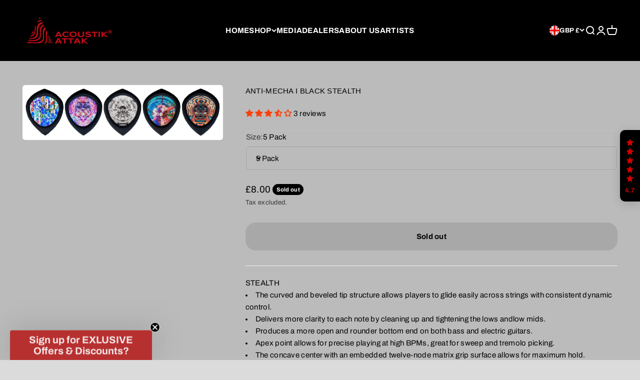

--- FILE ---
content_type: text/html; charset=utf-8
request_url: https://order.buywithprime.amazon.com/s6h64i462g/widget-cart/w-EgYa4Up2GJ209lsUQsOTO9
body_size: -39
content:
<script nonce="a831ad2f5f33d5cdd3aeffeb1aabdd1a" type="application/javascript">
  const cartEnabled = 'false';
  if (cartEnabled === 'true') {
    import('https://cdn.us-east-1.prod.moon.dubai.aws.dev/5BxYQVlPVti7/B97IdePSMNDH/1/mApSsWVLKE/scripts/cart.bundle.js').then(() => {
      window.cartLib.initializeCart(
        'bottom_right',
        'o-19f248da-2b65-43f5-aaf2-e2e75000156d',
        'arn:aws:rudolph:us-east-1:158113192558:order-managers/0hqj47wow8',
        'Acoustik Attak',
        '',
        '',
        'https://cdn.us-east-1.prod.moon.dubai.aws.dev/AoQtxP83g5K6/jjT7qv4oGvoy/1/amazon-ember.css',
        '',
        '',
        'bp-ebf5b7dd-b3b2-40eb-b0a5-95422ac6018d'
      );
    });
  }
</script>


--- FILE ---
content_type: text/javascript; charset=utf-8
request_url: https://attakpik.com/en-gb/products/anti-mecha-i-black-stealth.js
body_size: 649
content:
{"id":7530976411844,"title":"ANTI-MECHA I BLACK STEALTH","handle":"anti-mecha-i-black-stealth","description":"\u003cdiv data-label=\"Heading\" data-key=\"heading\" id=\"e-1620803067330\" class=\"element-wrap\" data-icon=\"gpicon-heading\" data-ver=\"1\" data-id=\"1620803067330\"\u003e\u003c\/div\u003e\n\u003cdiv data-label=\"Separator\" data-key=\"separator\" id=\"e-1623087523491\" class=\"element-wrap\" data-icon=\"gpicon-separator\" data-ver=\"1.0\" data-id=\"1623087523491\"\u003e\n\u003ch3 class=\"elm gf-elm-center\" data-align=\"left\"\u003eMECHA STEALTH I - LIMITED EDITION\u003cbr\u003e\n\u003c\/h3\u003e\n\u003c\/div\u003e\n\u003cdiv data-label=\"Heading\" data-key=\"heading\" id=\"e-1623087523380\" class=\"element-wrap\" data-icon=\"gpicon-heading\" data-ver=\"1\" data-id=\"1623087523380\"\u003e\n\u003cdiv class=\"elm text-edit gf-elm-center gf-elm-left-lg gf-elm-left-md gf-elm-left-sm gf-elm-left-xs\" data-gemlang=\"en\" data-exc=\"\"\u003e\n\u003cp\u003eIntroducing 'Mecha' our range of limited printed picks with artwork from artist @Barflurgle. Available on both Stealth and Radium, these packs are a limited run and will change out over time with new art, so collect them while they're here! \u003c\/p\u003e\n\u003cp\u003eOR customize your own printed picks \u003ca href=\"https:\/\/attakpik.com\/collections\/custom-printed-picks\"\u003ehere!\u003c\/a\u003e\u003c\/p\u003e\n\u003cp\u003e**Given the custom nature of these picks there is a 1-2 week lead time**\u003c\/p\u003e\n\u003ch3\u003eSTEALTH \u003cbr\u003e\n\u003c\/h3\u003e\n\u003cul class=\"ul1\"\u003e\n\u003cli class=\"li1\"\u003e\n\u003cspan class=\"s1\"\u003e\u003c\/span\u003eThe curved and beveled tip structure allows players to glide easily across strings with consistent dynamic control.\u003c\/li\u003e\n\u003cli class=\"li1\"\u003e\n\u003cspan class=\"s1\"\u003e\u003c\/span\u003eDelivers more clarity to each note by cleaning up and tightening the lows and low mids.\u003c\/li\u003e\n\u003cli class=\"li1\"\u003e\n\u003cspan class=\"s1\"\u003e\u003c\/span\u003eProduces a more open and rounder bottom end on both bass and electric guitars.\u003c\/li\u003e\n\u003cli class=\"li1\"\u003e\n\u003cspan class=\"s1\"\u003e\u003c\/span\u003eApex point allows for precise playing at high BPMs, great for sweep and tremolo picking.\u003c\/li\u003e\n\u003cli class=\"li1\"\u003e\n\u003cspan class=\"s1\"\u003e\u003c\/span\u003eThe concave center with an embedded twelve-node matrix grip surface allows for maximum hold.\u003c\/li\u003e\n\u003c\/ul\u003e\n\u003cbr\u003e\n\u003c\/div\u003e\n\u003c\/div\u003e\n\u003cp\u003ePick graphics Copyright © 2024 Barflurgle\u003cbr\u003e\u003c\/p\u003e","published_at":"2025-05-15T14:15:39-04:00","created_at":"2023-12-26T16:32:11-05:00","vendor":"AttakPik","type":"picks","tags":["Els PW 25984","stealth"],"price":800,"price_min":800,"price_max":800,"available":false,"price_varies":false,"compare_at_price":null,"compare_at_price_min":0,"compare_at_price_max":0,"compare_at_price_varies":false,"variants":[{"id":42697098068164,"title":"5 Pack","option1":"5 Pack","option2":null,"option3":null,"sku":"ANTI-MECHA-I-BLACK-5-PACK","requires_shipping":true,"taxable":true,"featured_image":null,"available":false,"name":"ANTI-MECHA I BLACK STEALTH - 5 Pack","public_title":"5 Pack","options":["5 Pack"],"price":800,"weight":11,"compare_at_price":null,"inventory_management":"shopify","barcode":"721718920397","requires_selling_plan":false,"selling_plan_allocations":[]}],"images":["\/\/cdn.shopify.com\/s\/files\/1\/0520\/6550\/1380\/files\/anti-mecha-i-black-stealth-attakpik.png?v=1762459178"],"featured_image":"\/\/cdn.shopify.com\/s\/files\/1\/0520\/6550\/1380\/files\/anti-mecha-i-black-stealth-attakpik.png?v=1762459178","options":[{"name":"Size","position":1,"values":["5 Pack"]}],"url":"\/en-gb\/products\/anti-mecha-i-black-stealth","media":[{"alt":"ANTI-MECHA I BLACK STEALTH - AttakPik","id":28000962085060,"position":1,"preview_image":{"aspect_ratio":3.636,"height":352,"width":1280,"src":"https:\/\/cdn.shopify.com\/s\/files\/1\/0520\/6550\/1380\/files\/anti-mecha-i-black-stealth-attakpik.png?v=1762459178"},"aspect_ratio":3.636,"height":352,"media_type":"image","src":"https:\/\/cdn.shopify.com\/s\/files\/1\/0520\/6550\/1380\/files\/anti-mecha-i-black-stealth-attakpik.png?v=1762459178","width":1280}],"requires_selling_plan":false,"selling_plan_groups":[]}

--- FILE ---
content_type: text/javascript
request_url: https://cdn.shopify.com/s/files/1/0520/6550/1380/files/sndcldfinal.js?v=1693096253
body_size: 4256
content:
function openTrack(url){var i,x=document.getElementsByClassName("atktrack");for(i=0;i<x.length;i++)x[i].style.display="none";if(!url){x[0].style.display="block";return}document.getElementById(url).style.display="block"}function openDESC(url){var i,x=document.getElementsByClassName("atkdesc");for(i=0;i<x.length;i++)x[i].style.display="none";if(!url){x[0].style.display="block";return}document.getElementById(url).style.display="block"}var prodData={"BLADE-X":`    Elongated flat tip allows benefits of a flat pick if the player does not wish to make contact with ridges.
    Stealth style grip prevents slippage and cradles thumb and fingers in place.
    Increased thickness and rigidity helps create a darker, fuller sound compared to blade models when strumming.
    When picking, ridges and valleys catch the string and pull creating a plucking sound similar to the Blade models.
    https://cdn.shopify.com/s/files/1/0520/6550/1380/files/blade-x_dimensions.png?v=1693093967`,BLADE:`    Harmonically enhances midrange frequencies, which is where clarity and punch sit for guitars
    Semi-flex structure allows the player to maintain their ability to sweep and tremolo pick
    Pairs well with distorted and overdriven effects cutting through the mix to provide more clarity
    Produces a compressed sound when picking individual notes, and can produce a \u201Cwah effect\u201D when overdriven
    Mitigates some of the muddiness of excess string resonance at lower range frequencies
    https://ucarecdn.com/24e7d158-c984-4efb-ae30-10d5914d43bd/-/format/auto/-/preview/640x640/-/quality/lighter/Blade%20Dimensions%20Oct%202021.png`,JUGGERNAUT:`    Warmer, more subtle tone when played normally, but adds bite when you dig in
    Produces a thicker darker tone on bass and acoustic
    More gentle attack results in a more pure tone
    Ergonomic concave grip design coupled with 3mm thickness allows for more fluidity and leverage
    Gives a somewhat transparent compressor effect
    https://ucarecdn.com/20f8e8be-1476-4805-86e4-e73764024d33/-/format/auto/-/preview/640x640/-/quality/lighter/Juggernaut%20Dimensions%20April%202022.jpeg`,ATTAK:`    Brings out 12-string harmonics on your 6-string acoustic guitar
    Open chords become more compressed together with each note still clear
    Adds a somewhat percussive effect to your tone
    Cuts through reverb on electric guitars while evening out chord extensions
    Brightens bass guitars without losing the low end
    https://ucarecdn.com/e39c4fb7-8d77-46d7-a138-fd50566d2ce9/-/format/auto/-/preview/640x640/-/quality/lighter/Attak%20Dimensions%20Oct%202021.png`,AMBUSH:`    Provides the same brightening effect of Attak, but with more impact creating a more percussive sound
    Great for blues on electric guitar giving each note purpose and evens out the volume of each note
    Picking each note sounds extremely compressed on the attack
    Gives bass a slap and pop sound while making each note sound bright and metallic
    Thickens lower harmonics which gives it a heavier sound and big feel
    https://cdn.shopify.com/s/files/1/0520/6550/1380/files/Copy_of_Ambush_Dimensions_Oct_2021.png?v=1666645576`,"BLADE-2":`    Produces tones and effects similar to Blade I but with more clarity
    Gives more top end with upper mids stepping forward
    Lightens up muddiness in the lows and low mids
    Increased rigidity allows greater effect when playing harder
    Works well for sweep and tremolo picking
    Richer, darker sound on acoustic guitar when strumming
    https://cdn.shopify.com/s/files/1/0520/6550/1380/files/BladeII_Dimensions_Oct_2021.png?v=1634040242`,"STEALTH-FNG":`    Improved pick material increases tip lifespan.
    Curved-bevel tip structure allows the player to glide easily across strings with consistent dynamic control
    Delivers more clarity to each note by cleaning up and tightening the lows and low mids
    Produces a more open and rounder bottom end on both bass and electric guitars
    Generates a \u201Cpunchy\u201D but smooth tone on bass
    Concave upper area with embedded six node matrix grip surface allows for maximum hold
    https://cdn.shopify.com/s/files/1/0520/6550/1380/files/Copy_of_Stealth_Dimensions_May_2022_1.jpg?v=1666646282`,"STEALTH-XL":`   Curved and beveled tip allows the player to glide easily across strings.
    Delivers more clarity to each note by cleaning up and tightening the lows and low mids.
    Nylon reinforced with carbon fiber to maximize durability.
    Ergonomic design cradles the thumb for consistent dynamic control and effortless harmonics.
    Apex design at the top of the pick features a broader shoulder and point for strumming.
    https://ucarecdn.com/f2e32645-f273-434b-ba2f-dfc5d867d87e/-/format/auto/-/preview/640x640/-/quality/lighter/Stealth%20XL%20Dimensions%20April%202022.jpeg`,"STEALTH-2":`   Improved pick material increases tip lifespan.
    Curved-bevel tip structure allows the player to glide easily across strings with consistent dynamic control
    Delivers more clarity to each note by cleaning up and tightening the lows and low mids
    Produces a more open and rounder bottom end on both bass and electric guitars
    Generates a \u201Cpunchy\u201D but smooth tone on bass
    Concave upper area with embedded six node matrix grip surface allows for maximum hold
    https://cdn.shopify.com/s/files/1/0520/6550/1380/files/Copy_of_Stealth_Dimensions_May_2022_1.jpg?v=1666646282`,RADIUM:`   Improved pick material increases tip lifespan. 
    Curved-bevel tip structure allows the player to glide easily across strings with consistent dynamic control
    Delivers more clarity to each note by cleaning up and tightening the lows and low mids
    Produces a more open and rounder bottom end on both bass and electric guitars
    Generates a \u201Cpunchy\u201D but smooth tone on bass
    Concave upper area with embedded six node matrix grip surface allows for maximum hold
    https://ucarecdn.com/4f353e1e-750f-4ae4-827d-5f3462ff19ac/-/format/auto/-/preview/640x640/-/quality/lighter/radium%20dimensions.png`,SURGE:`    Introduces a greater level of immediacy to the attack of each note
    Produces a cool top end on attacks and sustains without anything feeling too piercing
    Delivers more clarity to each note by cleaning up and tightening the lows and low mids
    Takes overdriven pieces to another level and generates an edgy, growling tone on bass
    Works well with all styles, but particularly energizes heavier genres
    https://ucarecdn.com/a1b82ab7-7366-4e8a-a002-017b8602bf49/-/format/auto/-/preview/640x640/-/quality/lighter/Surge%20Dimensions%20Nov%202021.png`,VIPER:`    Elongated, pinpoint tip structure supplies optimal leverage for precision playing, while offering flexibility and darkness when digging in.
    Back-end provides two additional tips which provide a brighter tone, and a more rigid, smaller pick feel.
    For the Bassist, it provides great dynamic range, going from less aggressive to super aggressive.
    https://ucarecdn.com/2ab972f2-7f7b-45f8-87df-3aca46c03e0d/-/format/auto/-/preview/640x640/-/quality/lighter/viper%20dimensions.png`};function sndSamples(){var pikMap={ju:"JUGGERNAUT",am:"AMBUSH",at:"ATTAK",b1:"BLADE",b2:"BLADE-2",bx:"BLADE-X",vi:"VIPER",st:"STEALTH-2",su:"SURGE",xl:"STEALTH-XL",rad:"RADIUM",vi:"VIPER",fng:"STEALTH-FNG",dv:"DEVIN"},atkPaks={"the-arsenal":{ju:1,am:1,fng:1,rad:1,b2:1,vi:1,xl:1,b1:1},arsenal:{ju:1,am:1,fng:1,rad:1,b2:1,vi:1,xl:1,b1:1},"arsenal-hybrid":{bx:1,am:1,at:1,xl:1,b2:1,fng:2,vi:1},"arsenal-lead":{bx:1,b2:1,at:1,xl:1,rad:1,fng:2,b1:1},"arsenal-heavy":{ju:1,b2:1,xl:1,rad:1,fng:2,am:1,vi:1},power:{b2:1,su:1,st:1,rad:1,xl:1},drop:{b2:1,su:1,st:1,rad:1,xl:1},unplugged:{am:1,at:1,b1:1,b2:1,fng:1},pocket:{ju:1,xl:1,su:1,am:1,vi:1},stealth:{st:1,rad:1,fng:1}},clnInsts=["ELECTRIC","BASS","ACOUSTIC"],clnPicks=["REGULAR","ATTAK","AMBUSH","BLADE","BLADE-2","STEALTH-2","STEALTH-XL","SURGE","JUGGERNAUT","VIPER"],clnSamples={BASS:{AMBUSH:'<audio controls="" class="sampleAudio" style="width:200px !important;height:25px !important;" preload="metadata" src="https://cdn.shopify.com/s/files/1/0520/6550/1380/files/5-8-22-ambush-bass.wav?v=1652032031">',ATTAK:'<audio controls="" class="sampleAudio" style="width:200px !important;height:25px !important;" preload="metadata" src="https://cdn.shopify.com/s/files/1/0520/6550/1380/files/5-8-22-attak-bass.wav?v=1652032031">',BLADE:'<audio controls="" class="sampleAudio" style="width:200px !important;height:25px !important;" preload="metadata" src="https://cdn.shopify.com/s/files/1/0520/6550/1380/files/5-8-22-blade-bass.wav?v=1652032031">',"BLADE-2":'<audio controls="" class="sampleAudio" style="width:200px !important;height:25px !important;" preload="metadata" src="https://cdn.shopify.com/s/files/1/0520/6550/1380/files/5-8-22-blade2-bass.wav?v=1652032031">',JUGGERNAUT:'<audio controls="" class="sampleAudio" style="width:200px !important;height:25px !important;" preload="metadata" src="https://cdn.shopify.com/s/files/1/0520/6550/1380/files/5-8-22-jugg-bass_40448a01-1a07-4c5c-abfa-d86a0b8c2ab2.wav?v=1652828325">',REGULAR:'<audio controls="" class="sampleAudio" style="width:200px !important;height:25px !important;" preload="metadata" src="https://cdn.shopify.com/s/files/1/0520/6550/1380/files/5-8-22-regular-bass.wav?v=1652032031">',"STEALTH-2":'<audio controls="" class="sampleAudio" style="width:200px !important;height:25px !important;" preload="metadata" src="https://cdn.shopify.com/s/files/1/0520/6550/1380/files/5-8-22-stealth-bass.wav?v=1652032031">',"STEALTH-XL":'<audio controls="" class="sampleAudio" style="width:200px !important;height:25px !important;" preload="metadata" src="https://cdn.shopify.com/s/files/1/0520/6550/1380/files/5-8-22-stealth-xl-bass.wav?v=1652032034">',SURGE:'<audio controls="" class="sampleAudio" style="width:200px !important;height:25px !important;" preload="metadata" src="https://cdn.shopify.com/s/files/1/0520/6550/1380/files/5-8-22-surge-bass.wav?v=1652032031">'},ELECTRIC:{AMBUSH:'<audio controls="" class="sampleAudio" style="width:200px !important;height:25px !important;" preload="metadata" src="https://cdn.shopify.com/s/files/1/0520/6550/1380/files/Electric_Ambush.mp3?v=1634230323">',ATTAK:'<audio controls="" class="sampleAudio" style="width:200px !important;height:25px !important;" preload="metadata" src="https://cdn.shopify.com/s/files/1/0520/6550/1380/files/Electric_Attak.mp3?v=1634230323">',BLADE:'<audio controls="" class="sampleAudio" style="width:200px !important;height:25px !important;" preload="metadata" src="https://cdn.shopify.com/s/files/1/0520/6550/1380/files/Electric_Blade.mp3?v=1634230323">',"BLADE-2":'<audio controls="" class="sampleAudio" style="width:200px !important;height:25px !important;" preload="metadata" src="https://cdn.shopify.com/s/files/1/0520/6550/1380/files/Electric_Blade_2.mp3?v=1634230323">',JUGGERNAUT:'<audio controls="" class="sampleAudio" style="width:200px !important;height:25px !important;" preload="metadata" src="https://cdn.shopify.com/s/files/1/0520/6550/1380/files/Juggernaut_1.wav?v=1652828436">',REGULAR:'<audio controls="" class="sampleAudio" style="width:200px !important;height:25px !important;" preload="metadata" src="https://cdn.shopify.com/s/files/1/0520/6550/1380/files/Electric_Flat_Tip.mp3?v=1634230323">',"STEALTH-2":'<audio controls="" class="sampleAudio" style="width:200px !important;height:25px !important;" preload="metadata" src="https://cdn.shopify.com/s/files/1/0520/6550/1380/files/Stealth_Electric.mp3?v=1637880918">',"STEALTH-XL":'<audio controls="" class="sampleAudio" style="width:200px !important;height:25px !important;" preload="metadata" src="https://cdn.shopify.com/s/files/1/0520/6550/1380/files/Stealth-XL_electric.wav?v=1652033872">',SURGE:'<audio controls="" class="sampleAudio" style="width:200px !important;height:25px !important;" preload="metadata" src="https://cdn.shopify.com/s/files/1/0520/6550/1380/files/Surge_Electric.mp3?v=1637880918">'},ACOUSTIC:{AMBUSH:'<audio controls="" class="sampleAudio" style="width:200px !important;height:25px !important;" preload="metadata" src="https://cdn.shopify.com/s/files/1/0520/6550/1380/files/Acoustic_Ambush.mp3?v=1634230323">',ATTAK:'<audio controls="" class="sampleAudio" style="width:200px !important;height:25px !important;" preload="metadata" src="https://cdn.shopify.com/s/files/1/0520/6550/1380/files/Acoustic_Attak.mp3?v=1634230323">',BLADE:'<audio controls="" class="sampleAudio" style="width:200px !important;height:25px !important;" preload="metadata" src="https://cdn.shopify.com/s/files/1/0520/6550/1380/files/Acoustic_Blade.mp3?v=1634230323">',"BLADE-2":'<audio controls="" class="sampleAudio" style="width:200px !important;height:25px !important;" preload="metadata" src="https://cdn.shopify.com/s/files/1/0520/6550/1380/files/Acoustic_Blade_2.mp3?v=1634230323">',JUGGERNAUT:'<audio controls="" class="sampleAudio" style="width:200px !important;height:25px !important;" preload="metadata" src="https://cdn.shopify.com/s/files/1/0520/6550/1380/files/Juggernaut_Acoustic.wav?v=1652828436">',REGULAR:'<audio controls="" class="sampleAudio" style="width:200px !important;height:25px !important;" preload="metadata" src="https://cdn.shopify.com/s/files/1/0520/6550/1380/files/Acoustic_flat_tip.mp3?v=1634230323">',"STEALTH-2":'<audio controls="" class="sampleAudio" style="width:200px !important;height:25px !important;" preload="metadata" src="https://cdn.shopify.com/s/files/1/0520/6550/1380/files/Stealth_Acoustic.mp3?v=1637880918">',"STEALTH-XL":'<audio controls="" class="sampleAudio" style="width:200px !important;height:25px !important;" preload="metadata" src="https://cdn.shopify.com/s/files/1/0520/6550/1380/files/Stealth-XL-Acoustic.wav?v=1652033872">',SURGE:'<audio controls="" class="sampleAudio" style="width:200px !important;height:25px !important;" preload="metadata" src="https://cdn.shopify.com/s/files/1/0520/6550/1380/files/Surge_Acoustic.mp3?v=1637880918">'}},sndPICKS={viper:{"1382248669-blashpemy-attak-pik-viper-demo":"Blashpemy - Attak Pik Viper Demo"},blade:{"771891997-rectiphobia":"Refactorphobia - Attak Pik Blade Demo"},"stealth-xl":{"1345117786-guitar-part-w-zendrum":"No Stress for Barfy - Attak Pik Stealth XL Demo"},attak:{"1399453363-oblique":"Oblique - Attak Pik Attak Demo"},ambush:{"1414030987-whatamess-wav":"What a Mess - Attak Pik Ambush Demo"},juggernaut:{"1320311809-going-overboard":"Going - Overboard - Attak Pik Juggernaut Demo"},"blade-2":{"1311700537-its-just-practice":"it's just practice - Attak Pik Blade 2 Demo"},"blade-x":{"1469510311-uh-oh-no-no":"Blashpemy - Attak Pik Viper Demo"},radium:{"1325977966-gss-ambient-1a":"Gss - Ambient - 1a - Attak Pik Stealth Demo"},"stealth-2":{"1325977966-gss-ambient-1a":"Gss - Ambient - 1a - Attak Pik Stealth Demo"},"stealth-fng":{"1325977966-gss-ambient-1a":"Gss - Ambient - 1a - Attak Pik Stealth Demo"},surge:{"1264467340-duolingwo":"Duolingwo - Attak Pik Surge Demo"}},sndPAKS={};for(var pak in atkPaks){sndPAKS[pak]=[];for(var spik in atkPaks[pak])if(pikMap[spik]){var pik=pikMap[spik].toLowerCase();sndPICKS[pik]&&sndPAKS[pak].push(pik)}}var PICKCardColors={viper:"w3-aqua","stealth-xl":"w3-blue-grey","stealth-2":"w3-dark-grey",attak:"w3-red",ambush:"w3-red",juggernaut:"w3-deep-purple","blade-2":"w3-orange","blade-x":"w3-yellow",blade:"w3-yellow",radium:"w3-lime","stealth-fng":"w3-sand",surge:"w3-light-green",regular:"w3-light-grey"},urlPre="https://soundcloud.com/user-282147159/",bsndt='<iframe width="100%" height="166" scrolling="no" frameborder="no" allow="autoplay" src="https://w.soundcloud.com/player/?url=https%3A//api.soundcloud.com/tracks/<ID>>&color=%23ff5500&auto_play=false&hide_related=false&show_comments=true&show_user=true&show_reposts=false&show_teaser=true"></iframe><div style="font-size: 10px; color: #cccccc;line-break: anywhere;word-break: normal;overflow: hidden;white-space: nowrap;text-overflow: ellipsis; font-family: Interstate,Lucida Grande,Lucida Sans Unicode,Lucida Sans,Garuda,Verdana,Tahoma,sans-serif;font-weight: 100;"><a href="https://soundcloud.com/user-282147159" title="barflurgle" target="_blank" style="color: #cccccc; text-decoration: none;">barflurgle</a> \xB7 <a href="<URL>" title="<TITLE>" target="_blank" style="color: #cccccc; text-decoration: none;"><TITLE></a></div>',ssndt='<iframe scrolling="no" src="https://w.soundcloud.com/player/?url=https%3A//api.soundcloud.com/tracks/<ID>&color=%23ff5500&inverse=false&auto_play=false&show_user=true" width="100%" height="20" frameborder="no"></iframe><div style="font-size: 10px; color: #cccccc;line-break: anywhere;word-break: normal;overflow: hidden;white-space: nowrap;text-overflow: ellipsis; font-family: Interstate,Lucida Grande,Lucida Sans Unicode,Lucida Sans,Garuda,Verdana,Tahoma,sans-serif;font-weight: 100;"><a href="https://soundcloud.com/user-282147159" title="barflurgle" target="_blank" style="color: #cccccc; text-decoration: none;">barflurgle</a> \u252C\u2556 <a href="<URL>" title="<TITLE>" target="_blank" style="color: #cccccc; text-decoration: none;"><TITLE></a></div>',currentLocation=window.location.pathname;currentLocation=currentLocation.replace(/^.*?\/([^/]+)$/,"$1").replace(/\-ii/,"-2").replace(/copy\-of\-?/,"").replace(/^the\-/,"").replace(/\-1\-pick.*?$/i,"").replace(/\-pack.*?$/i,"").replace(/\.html/,"");var clnItems={ELECTRIC:{REGULAR:clnSamples.ELECTRIC.REGULAR},BASS:{REGULAR:clnSamples.BASS.REGULAR},ACOUSTIC:{REGULAR:clnSamples.ACOUSTIC.REGULAR}},sndItems={},haveDescs=0,showSamples=0;if(sndPAKS[currentLocation])for(var pakPicks=sndPAKS[currentLocation].sort(),i=0;i<pakPicks.length;i++){var pik=pakPicks[i];sndItems[pik]||(sndItems[pik]={});for(var item in sndPICKS[pik])sndItems[pik][item]=sndPICKS[pik][item];var cpik=pik.toUpperCase();pik.match(/(radium|fng)/i)&&(cpik="STEALTH-2");for(var inst in clnSamples)showSamples=1,clnItems[inst]||(clnItems[inst]={}),clnSamples[inst][cpik]&&(clnItems[inst][cpik]=clnSamples[inst][cpik])}else if(sndPICKS[currentLocation]){sndItems[currentLocation]||(sndItems[currentLocation]={});for(var item in sndPICKS[currentLocation])showSamples=1,sndItems[currentLocation][item]=sndPICKS[currentLocation][item];var cpik=currentLocation.toUpperCase();currentLocation.match(/(radium|fng)/i)&&(cpik="STEALTH-2");for(var inst in clnSamples)showSamples=1,clnItems[inst]||(clnItems[inst]={}),clnSamples[inst][cpik]&&(clnItems[inst][cpik]=clnSamples[inst][cpik])}var clines=[];clines.push('<div class="w3-container w3-round"><div class="w3-dark-grey w3-container"><h2>CLEAN SAMPLES</h2></div>'),clines.push('<div class="w3-row w3-grey" style="padding-bottom:8px;">');for(var i=0;i<clnInsts.length;i++){clines.push('<div class="w3-third w3-container w3-grey">'),clines.push("<h4>"+clnInsts[i]+"</h4>");for(var j=0;j<clnPicks.length;j++)clnItems[clnInsts[i]][clnPicks[j]]&&(clines.push('<div class="w3-container w3-margin '+PICKCardColors[clnPicks[j].toLowerCase()]+'">'),clines.push("<h5>"+clnPicks[j]+"</h5>"),clines.push(clnItems[clnInsts[i]][clnPicks[j]]),clines.push("</div>"));clines.push("</div>")}clines.push("</div></div>");var lines=[],dlines=[],menuLines=[],descLines=[];menuLines.push('<div class="w3-dark-grey w3-container"><h2>SONG SAMPLES</h2></div>'),menuLines.push('<div class="w3-bar w3-black">'),descLines.push('<div class="w3-dark-grey w3-container"><h2>PICK DESCRIPTIONS</h2></div>'),descLines.push('<div class="w3-bar w3-black">');var urlPiks={},cidx=0,nodisplay=' style="display:none;"';for(var pik in sndItems){console.log("ADDING",pik);var track=sndItems[pik],title,url,id;for(var idurl in track)id=idurl.replace(/^(\d+)\-.*?$/,"$1"),urlPiks[pik]=idurl.replace(/^\d+\-/,""),url=urlPre+urlPiks[pik],title=track[idurl];var adnone="";cidx&&(adnone=nodisplay),cidx++,console.log(id,url,title);var insert='<iframe width="100%" height="166" scrolling="no" frameborder="no" allow="autoplay" src="https://w.soundcloud.com/player/?url=https%3A//api.soundcloud.com/tracks/'+id+'&color=%23ff5500&auto_play=false&hide_related=false&show_comments=true&show_user=true&show_reposts=false&show_teaser=true"></iframe><div style="font-size: 10px; color: #cccccc;line-break: anywhere;word-break: normal;overflow: hidden;white-space: nowrap;text-overflow: ellipsis; font-family: Interstate,Lucida Grande,Lucida Sans Unicode,Lucida Sans,Garuda,Verdana,Tahoma,sans-serif;font-weight: 100;"><a href="https://soundcloud.com/user-282147159" title="barflurgle" target="_blank" style="color: #cccccc; text-decoration: none;">barflurgle</a> \xB7 <a href="'+url+'" title="'+title+'" target="_blank" style="color: #cccccc; text-decoration: none;">'+title+"</a></div>";lines.push('<div id="'+urlPiks[pik]+'" class="atktrack '+PICKCardColors[pik]+'"'+adnone+">"+insert+"</div>"),menuLines.push(`<button class="w3-bar-item w3-button" onclick="openTrack('`+urlPiks[pik]+`')">`+pik.replace(/\-0$/,"").toUpperCase()+"</button>");var dinsert,dpik=pik.toUpperCase(),pdata=prodData[dpik]?prodData[dpik]:"",pdhtml="";if(pdata!==""){haveDescs=1,pdhtml+='<div style="width:100%;margin:0;padding:0;"><ul>';for(var pdlines=pdata.split(/\n/),i=0;i<pdlines.length;i++){var pdline=pdlines[i];!pdline.match(/^\s*$/)&&!pdline.match(/^\s*https\:/)&&(pdhtml+="<li>"+pdline+"</li>")}pdhtml+="</ul></div>",console.log(pdlines[pdlines.length-1]),pdlines[pdlines.length-1].match(/https/)&&(pdhtml+='<img src="'+pdlines[pdlines.length-1].replace(/^\s+/,"").replace(/\s+$/,"")+'" class="w3-round" alt="'+dpik+' DIMENSIONS"/>')}dlines.push('<div id="'+pik+'DESC" class="atkdesc"'+adnone+' style="padding:0 !important;margin:0 !important;">'+pdhtml+"</div>"),descLines.push(`<button class="w3-bar-item w3-button" onclick="openDESC('`+pik+`DESC')">`+pik.replace(/\-0$/,"").toUpperCase()+"</button>")}menuLines.push("</div>"),descLines.push("</div>");var fullHtml=clines.join("")+'<br/><div class="w3-container w3-round">',html=lines.join(""),menu=menuLines.join("");fullHtml+=menu+html+"</div>",console.log(fullHtml),showSamples&&(document.getElementById("sndSamples").innerHTML=fullHtml);var dmenu=descLines.join(""),descriptionsHTML='<div class="w3-container">'+dmenu+dlines.join("")+"</div></div><!--blah-->";haveDescs&&(document.getElementById("ATKDescriptions").innerHTML=descriptionsHTML)}sndSamples();
//# sourceMappingURL=/s/files/1/0520/6550/1380/files/sndcldfinal.js.map?v=1693096253
